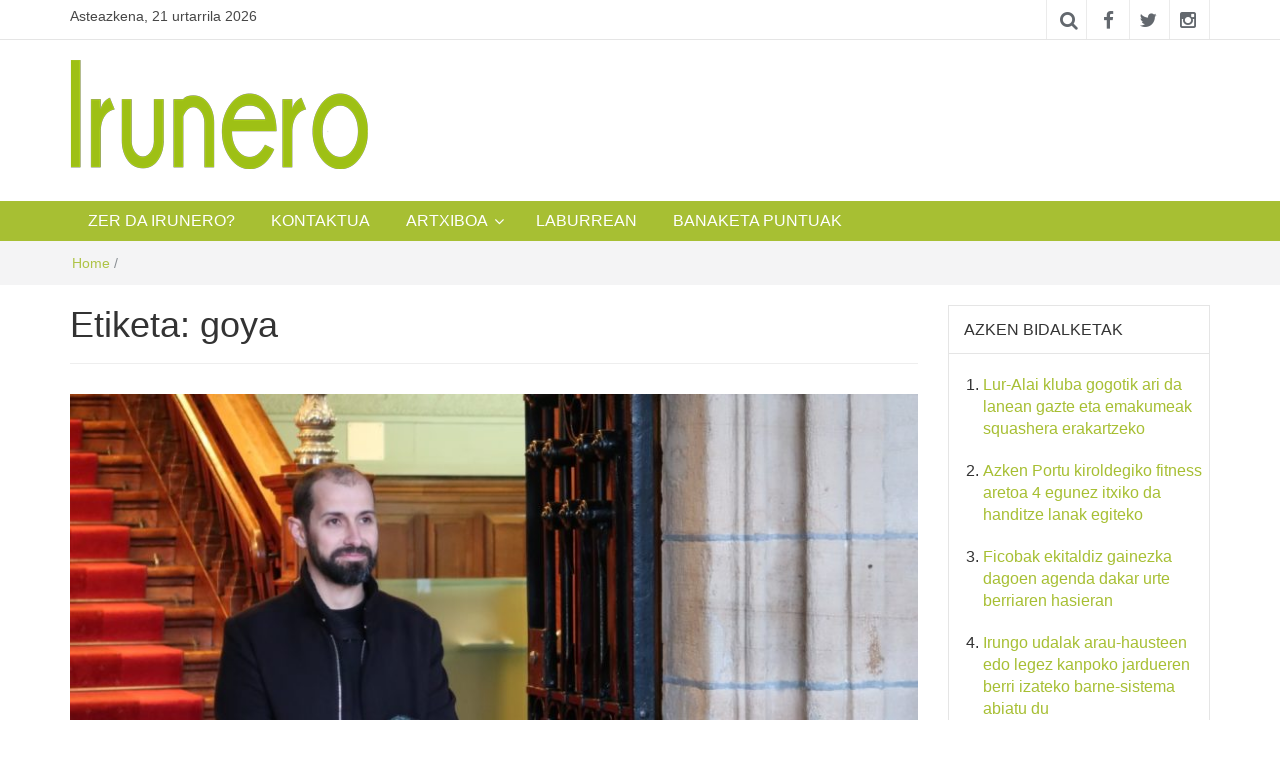

--- FILE ---
content_type: text/html; charset=UTF-8
request_url: https://irunero.eus/tag/goya/
body_size: 6549
content:
<!DOCTYPE html><html lang="eu"><head><meta charset="UTF-8"><meta http-equiv="X-UA-Compatible" content="IE=edge"><meta name="viewport" content="width=device-width, initial-scale=1"><link rel="profile" href="http://gmpg.org/xfn/11" /><link rel="pingback" href="https://irunero.eus/xmlrpc.php"> <script>var et_site_url='https://irunero.eus';var et_post_id='0';function et_core_page_resource_fallback(a,b){"undefined"===typeof b&&(b=a.sheet.cssRules&&0===a.sheet.cssRules.length);b&&(a.onerror=null,a.onload=null,a.href?a.href=et_site_url+"/?et_core_page_resource="+a.id+et_post_id:a.src&&(a.src=et_site_url+"/?et_core_page_resource="+a.id+et_post_id))}</script><link media="all" href="https://irunero.eus/wp-content/cache/autoptimize/css/autoptimize_df2fd27352e562b058c62497561556ff.css" rel="stylesheet" /><title>goya &#8211; Irunero</title><meta name='robots' content='max-image-preview:large' /><link rel='dns-prefetch' href='//fonts.googleapis.com' /><link rel='dns-prefetch' href='//s.w.org' /><link rel="alternate" type="application/rss+xml" title="Irunero &raquo; Jarioa" href="https://irunero.eus/feed/" /><link rel="alternate" type="application/rss+xml" title="Irunero &raquo; Iruzkinen jarioa" href="https://irunero.eus/comments/feed/" /><link rel="alternate" type="application/rss+xml" title="Irunero &raquo; goya etiketaren jarioa" href="https://irunero.eus/tag/goya/feed/" /> <script type="text/javascript">window._wpemojiSettings = {"baseUrl":"https:\/\/s.w.org\/images\/core\/emoji\/13.1.0\/72x72\/","ext":".png","svgUrl":"https:\/\/s.w.org\/images\/core\/emoji\/13.1.0\/svg\/","svgExt":".svg","source":{"concatemoji":"https:\/\/irunero.eus\/wp-includes\/js\/wp-emoji-release.min.js?ver=5.8.2"}};
			!function(e,a,t){var n,r,o,i=a.createElement("canvas"),p=i.getContext&&i.getContext("2d");function s(e,t){var a=String.fromCharCode;p.clearRect(0,0,i.width,i.height),p.fillText(a.apply(this,e),0,0);e=i.toDataURL();return p.clearRect(0,0,i.width,i.height),p.fillText(a.apply(this,t),0,0),e===i.toDataURL()}function c(e){var t=a.createElement("script");t.src=e,t.defer=t.type="text/javascript",a.getElementsByTagName("head")[0].appendChild(t)}for(o=Array("flag","emoji"),t.supports={everything:!0,everythingExceptFlag:!0},r=0;r<o.length;r++)t.supports[o[r]]=function(e){if(!p||!p.fillText)return!1;switch(p.textBaseline="top",p.font="600 32px Arial",e){case"flag":return s([127987,65039,8205,9895,65039],[127987,65039,8203,9895,65039])?!1:!s([55356,56826,55356,56819],[55356,56826,8203,55356,56819])&&!s([55356,57332,56128,56423,56128,56418,56128,56421,56128,56430,56128,56423,56128,56447],[55356,57332,8203,56128,56423,8203,56128,56418,8203,56128,56421,8203,56128,56430,8203,56128,56423,8203,56128,56447]);case"emoji":return!s([10084,65039,8205,55357,56613],[10084,65039,8203,55357,56613])}return!1}(o[r]),t.supports.everything=t.supports.everything&&t.supports[o[r]],"flag"!==o[r]&&(t.supports.everythingExceptFlag=t.supports.everythingExceptFlag&&t.supports[o[r]]);t.supports.everythingExceptFlag=t.supports.everythingExceptFlag&&!t.supports.flag,t.DOMReady=!1,t.readyCallback=function(){t.DOMReady=!0},t.supports.everything||(n=function(){t.readyCallback()},a.addEventListener?(a.addEventListener("DOMContentLoaded",n,!1),e.addEventListener("load",n,!1)):(e.attachEvent("onload",n),a.attachEvent("onreadystatechange",function(){"complete"===a.readyState&&t.readyCallback()})),(n=t.source||{}).concatemoji?c(n.concatemoji):n.wpemoji&&n.twemoji&&(c(n.twemoji),c(n.wpemoji)))}(window,document,window._wpemojiSettings);</script> <link rel='stylesheet' id='et-gf-open-sans-css'  href='https://fonts.googleapis.com/css?family=Open+Sans:400,700' type='text/css' media='all' /><link rel='stylesheet' id='easymag-roboto-css'  href='//fonts.googleapis.com/css?family=Roboto%3A400%2C300%2C500%2C700%2C900&#038;ver=5.8.2' type='text/css' media='all' /> <script type='text/javascript' src='https://irunero.eus/wp-includes/js/jquery/jquery.min.js?ver=3.6.0' id='jquery-core-js'></script> <link rel="https://api.w.org/" href="https://irunero.eus/wp-json/" /><link rel="alternate" type="application/json" href="https://irunero.eus/wp-json/wp/v2/tags/482" /><link rel="EditURI" type="application/rsd+xml" title="RSD" href="https://irunero.eus/xmlrpc.php?rsd" /><link rel="wlwmanifest" type="application/wlwmanifest+xml" href="https://irunero.eus/wp-includes/wlwmanifest.xml" /><meta name="generator" content="WordPress 5.8.2" />  <script>(function(i,s,o,g,r,a,m){i['GoogleAnalyticsObject']=r;i[r]=i[r]||function(){
                    (i[r].q=i[r].q||[]).push(arguments)},i[r].l=1*new Date();a=s.createElement(o),
                    m=s.getElementsByTagName(o)[0];a.async=1;a.src=g;m.parentNode.insertBefore(a,m)
                    })(window,document,'script','//www.google-analytics.com/analytics.js','ga');

                    ga('create', 'UA-39679016-1', 'auto');
                    ga('send', 'pageview');</script> <link rel="preload" href="https://irunero.eus/wp-content/plugins/monarch/core/admin/fonts/modules.ttf" as="font" crossorigin="anonymous"><link rel="icon" href="https://irunero.eus/wp-content/uploads/2017/10/cropped-favicon-32x32.jpg" sizes="32x32" /><link rel="icon" href="https://irunero.eus/wp-content/uploads/2017/10/cropped-favicon-192x192.jpg" sizes="192x192" /><link rel="apple-touch-icon" href="https://irunero.eus/wp-content/uploads/2017/10/cropped-favicon-180x180.jpg" /><meta name="msapplication-TileImage" content="https://irunero.eus/wp-content/uploads/2017/10/cropped-favicon-270x270.jpg" /></head><body class="archive tag tag-goya tag-482 wp-custom-logo et_monarch group-blog"><div class="dt-body-wrap"><div class="dt-top-bar"><div class="container"><div class="row"><div class="col-lg-6 col-md-6 col-sm-8 col-xs-7"><div class="dt-bar-left"><div class="dt-date"><p>Asteazkena, 21 urtarrila 2026</p></div></div></div><div class="col-lg-6 col-md-6 col-sm-4 col-xs-5"><div class="dt-top-social"> <span class="dt-search-icon"><a><i class="fa fa-search transition35"></i></a></span> <span class="dt-social-trigger transition35"><i class="fa fa-share-alt transition35"></i> </span> <span class="dt-social-icons-lg"><div class="dt-social-icons"><h2 class="widget-title">Jarraitu gaitzazu</h2><ul><li><a href="https://www.facebook.com/irunero" target="_blank"><i class="fa fa-facebook transition35"></i></a></li><li><a href="https://twitter.com/irunero" target="_blank"><i class="fa fa-twitter transition35"></i></a></li><li><a href="https://www.instagram.com/irunero_aldizkaria/" target="_blank"><i class="fa fa-instagram transition35"></i></a></li><div class="clearfix"></div></ul></div> </span></div></div></div></div></div><div class="dt-search-bar transition35"><div class="container"><div class="row"><div class="col-lg-12 col-md-12"><div class="dt-search-wrap"><aside id="search-3" class="widget widget_search"><form role="search" method="get" class="search-form" action="https://irunero.eus/"> <label> <span class="screen-reader-text">Bilatu:</span> <input type="search" class="search-field" placeholder="Bilatu &hellip;" value="" name="s" /> </label> <input type="submit" class="search-submit" value="Bilatu" /></form></aside></div></div></div></div></div><div class="dt-top-social dt-social-sticky-bar transition35"><div class="container"><div class="row"><div class="col-lg-12 col-md-12"><div class="dt-social-sticky-wrap"><div class="dt-social-icons"><h2 class="widget-title">Jarraitu gaitzazu</h2><ul><li><a href="https://www.facebook.com/irunero" target="_blank"><i class="fa fa-facebook transition35"></i></a></li><li><a href="https://twitter.com/irunero" target="_blank"><i class="fa fa-twitter transition35"></i></a></li><li><a href="https://www.instagram.com/irunero_aldizkaria/" target="_blank"><i class="fa fa-instagram transition35"></i></a></li><div class="clearfix"></div></ul></div></div></div></div></div></div><header class="dt-header"><div class="container"><div class="row"><div class="col-lg-4 col-md-4"><div class="dt-logo"> <a href="https://irunero.eus/" class="custom-logo-link" rel="home"><img width="300" height="109" src="https://irunero.eus/wp-content/uploads/2017/11/irunero-logo-300px-1.png" class="custom-logo" alt="Irunero" /></a><p class="site-title"><a href="https://irunero.eus/" rel="home">Irunero</a></p><p class="site-description">Irungo euskarazko aldizkaria</p></div></div><div class="col-lg-8 col-md-8"><div class="dt-top-ads"></div></div></div></div></header><nav class="dt-menu-bar dt-sticky"><div class="container"><div class="row"><div class="col-lg-12 col-md-12"><div class="dt-main-menu"><div class="menu-cabecera-container"><ul id="primary-menu" class="dt-nav-menu"><li id="menu-item-158" class="menu-item menu-item-type-post_type menu-item-object-page menu-item-158"><a href="https://irunero.eus/zer-da-irunero/">ZER  DA  IRUNERO?</a></li><li id="menu-item-167" class="menu-item menu-item-type-post_type menu-item-object-page menu-item-167"><a href="https://irunero.eus/kontaktua/">KONTAKTUA</a></li><li id="menu-item-215" class="menu-item menu-item-type-post_type menu-item-object-page menu-item-has-children menu-item-215"><a href="https://irunero.eus/aldizkarien-artxiboa/">ARTXIBOA</a><ul class="sub-menu"><li id="menu-item-2770" class="menu-item menu-item-type-post_type menu-item-object-page menu-item-2770"><a href="https://irunero.eus/aldizkarien-artxiboa/202zk-224zk/">202zk  –  224zk</a></li><li id="menu-item-3170" class="menu-item menu-item-type-post_type menu-item-object-page menu-item-3170"><a href="https://irunero.eus/aldizkarien-artxiboa/225zk-249zk/">225zk  –  249zk</a></li><li id="menu-item-3169" class="menu-item menu-item-type-post_type menu-item-object-page menu-item-3169"><a href="https://irunero.eus/aldizkarien-artxiboa/250zk-274zk/">250zk  –  274zk</a></li><li id="menu-item-3240" class="menu-item menu-item-type-post_type menu-item-object-page menu-item-3240"><a href="https://irunero.eus/aldizkarien-artxiboa/275zk-299zk/">275zk  –  299zk</a></li><li id="menu-item-5626" class="menu-item menu-item-type-post_type menu-item-object-page menu-item-5626"><a href="https://irunero.eus/aldizkarien-artxiboa/300zk-324zk/">300zk  –  324zk</a></li><li id="menu-item-5629" class="menu-item menu-item-type-post_type menu-item-object-page menu-item-5629"><a href="https://irunero.eus/aldizkarien-artxiboa/325zk-349zk/">325zk  &#8211; 349zk</a></li><li id="menu-item-5725" class="menu-item menu-item-type-post_type menu-item-object-page menu-item-5725"><a href="https://irunero.eus/aldizkarien-artxiboa/350zk-374zk/">350zk &#8211; 374zk</a></li><li id="menu-item-9086" class="menu-item menu-item-type-post_type menu-item-object-page menu-item-9086"><a href="https://irunero.eus/aldizkarien-artxiboa/375zk-tik-aurrera/">375zk – 399zk</a></li><li id="menu-item-11198" class="menu-item menu-item-type-post_type menu-item-object-page menu-item-11198"><a href="https://irunero.eus/aldizkarien-artxiboa/400-zk-tik-aurrera/">400zk – 424zk</a></li><li id="menu-item-13960" class="menu-item menu-item-type-post_type menu-item-object-page menu-item-13960"><a href="https://irunero.eus/425-zk-tik-aurrera/">425zk – 449zk</a></li><li id="menu-item-18224" class="menu-item menu-item-type-post_type menu-item-object-page menu-item-18224"><a href="https://irunero.eus/437-tik-aurrera/">450-tik aurrera</a></li></ul></li><li id="menu-item-10546" class="menu-item menu-item-type-taxonomy menu-item-object-category menu-item-10546"><a href="https://irunero.eus/category/laburrean/">LABURREAN</a></li><li id="menu-item-19163" class="menu-item menu-item-type-post_type menu-item-object-page menu-item-19163"><a href="https://irunero.eus/banaketa-puntuak/">BANAKETA PUNTUAK</a></li></ul></div></div><div class="dt-main-menu-md"><div class="row"><div class="col-lg-8 col-md-8 col-sm-8 col-xs-8"><div class="dt-logo-md"> <a href="https://irunero.eus/" rel="home">Irunero</a></div></div><div class="col-lg-4 col-md-4 col-sm-4 col-xs-4"><div class="dt-nav-md-trigger"> <i class="fa fa-bars transition35"></i></div></div></div></div></div></div></div><div class="container"><div class="row"><div class="col-lg-12"><div class="dt-nav-md transition35"><div class="menu-cabecera-container"><ul id="primary-menu" class="menu"><li class="menu-item menu-item-type-post_type menu-item-object-page menu-item-158"><a href="https://irunero.eus/zer-da-irunero/">ZER  DA  IRUNERO?</a><span class="nav-toggle-subarrow"></span></li><li class="menu-item menu-item-type-post_type menu-item-object-page menu-item-167"><a href="https://irunero.eus/kontaktua/">KONTAKTUA</a><span class="nav-toggle-subarrow"></span></li><li class="menu-item menu-item-type-post_type menu-item-object-page menu-item-has-children menu-item-215"><a href="https://irunero.eus/aldizkarien-artxiboa/">ARTXIBOA</a><span class="nav-toggle-subarrow"></span><ul class="sub-menu"><li class="menu-item menu-item-type-post_type menu-item-object-page menu-item-2770"><a href="https://irunero.eus/aldizkarien-artxiboa/202zk-224zk/">202zk  –  224zk</a><span class="nav-toggle-subarrow"></span></li><li class="menu-item menu-item-type-post_type menu-item-object-page menu-item-3170"><a href="https://irunero.eus/aldizkarien-artxiboa/225zk-249zk/">225zk  –  249zk</a><span class="nav-toggle-subarrow"></span></li><li class="menu-item menu-item-type-post_type menu-item-object-page menu-item-3169"><a href="https://irunero.eus/aldizkarien-artxiboa/250zk-274zk/">250zk  –  274zk</a><span class="nav-toggle-subarrow"></span></li><li class="menu-item menu-item-type-post_type menu-item-object-page menu-item-3240"><a href="https://irunero.eus/aldizkarien-artxiboa/275zk-299zk/">275zk  –  299zk</a><span class="nav-toggle-subarrow"></span></li><li class="menu-item menu-item-type-post_type menu-item-object-page menu-item-5626"><a href="https://irunero.eus/aldizkarien-artxiboa/300zk-324zk/">300zk  –  324zk</a><span class="nav-toggle-subarrow"></span></li><li class="menu-item menu-item-type-post_type menu-item-object-page menu-item-5629"><a href="https://irunero.eus/aldizkarien-artxiboa/325zk-349zk/">325zk  &#8211; 349zk</a><span class="nav-toggle-subarrow"></span></li><li class="menu-item menu-item-type-post_type menu-item-object-page menu-item-5725"><a href="https://irunero.eus/aldizkarien-artxiboa/350zk-374zk/">350zk &#8211; 374zk</a><span class="nav-toggle-subarrow"></span></li><li class="menu-item menu-item-type-post_type menu-item-object-page menu-item-9086"><a href="https://irunero.eus/aldizkarien-artxiboa/375zk-tik-aurrera/">375zk – 399zk</a><span class="nav-toggle-subarrow"></span></li><li class="menu-item menu-item-type-post_type menu-item-object-page menu-item-11198"><a href="https://irunero.eus/aldizkarien-artxiboa/400-zk-tik-aurrera/">400zk – 424zk</a><span class="nav-toggle-subarrow"></span></li><li class="menu-item menu-item-type-post_type menu-item-object-page menu-item-13960"><a href="https://irunero.eus/425-zk-tik-aurrera/">425zk – 449zk</a><span class="nav-toggle-subarrow"></span></li><li class="menu-item menu-item-type-post_type menu-item-object-page menu-item-18224"><a href="https://irunero.eus/437-tik-aurrera/">450-tik aurrera</a><span class="nav-toggle-subarrow"></span></li></ul></li><li class="menu-item menu-item-type-taxonomy menu-item-object-category menu-item-10546"><a href="https://irunero.eus/category/laburrean/">LABURREAN</a><span class="nav-toggle-subarrow"></span></li><li class="menu-item menu-item-type-post_type menu-item-object-page menu-item-19163"><a href="https://irunero.eus/banaketa-puntuak/">BANAKETA PUNTUAK</a><span class="nav-toggle-subarrow"></span></li></ul></div></div></div></div></div></nav><div class="dt-breadcrumbs"><div class="container"><div class="row"><div class="col-lg-12 col-md-12"><ul id="dt_breadcrumbs"><li><a href="https://irunero.eus">Home</a></li><li class="separator"> /</li></ul></div></div></div></div><div class="container"><div class="row"><div class="col-lg-9 col-md-9"><div class="dt-category-wrap"><div id="primary" class="content-area"><main id="main" class="site-main" role="main"><header class="page-header"><h1 class="page-title">Etiketa: <span>goya</span></h1></header><div class="dt-category-posts"><div class="dt-news-post-highlighted"><div class="dt-news-post"><figure class="dt-news-post-img"> <a href="https://irunero.eus/goya-saria-eskuratu-du-javier-agirrek/" title="Goya saria eskuratu du Javier Agirrek"><img width="870" height="600" src="https://irunero.eus/wp-content/uploads/2018/02/IMG_2185-870x600.jpg" class="attachment-dt-featured-post-large size-dt-featured-post-large wp-post-image" alt="Goya saria eskuratu du Javier Agirrek" loading="lazy" title="Goya saria eskuratu du Javier Agirrek" /></a> <a href="https://irunero.eus/goya-saria-eskuratu-du-javier-agirrek/" title="Goya saria eskuratu du Javier Agirrek" rel="bookmark"><span class="transition35"> <i class="fa fa-search transition35"></i></span></a></figure><div class="dt-news-post-content"><div class="dt-news-post-meta"> <span class="dt-news-post-date"><i class="fa fa-calendar"></i> 2018(e)ko otsailak 20</span> <span class="dt-news-post-comments"><i class="fa fa-comments"></i> No Responses</span></div><h3><a href="https://irunero.eus/goya-saria-eskuratu-du-javier-agirrek/" title="Goya saria eskuratu du Javier Agirrek">Goya saria eskuratu du Javier Agirrek</a></h3><div class="dt-news-post-desc"> Argazki zuzendaritza onenaren aitortza eskuratu du irundarrak, Handia filmean egindako lanagatik &nbsp; Irunen izan da Francisco de Goya margolariaren brontzezko irudia. Izan ere, Espainiako Zinema Akademiak urtero ematen duen sarietako bat eskuratu du aurten Javier Agirre Erauso irundarrak, otsailaren 2ko...</div></div><div class="dt-category-post-readmore"> <a class="transition35" href="https://irunero.eus/goya-saria-eskuratu-du-javier-agirrek/" title="Goya saria eskuratu du Javier Agirrek">read more</></a></div></div></div></div><div class="clearfix"></div><div class="dt-pagination-nav"></div></main></div></div></div><div class="col-lg-3 col-md-3"><div id="secondary" class="widget-area dt-sidebar" role="complementary"><aside id="recent-posts-2" class="widget widget_recent_entries"><h2 class="widget-title">Azken bidalketak</h2><ul><li> <a href="https://irunero.eus/lur-alai-kluba-gogotik-ari-da-lanean-gazte-eta-emakumeak-squashera-erakartzeko/">Lur-Alai kluba gogotik ari da lanean gazte eta emakumeak squashera erakartzeko</a></li><li> <a href="https://irunero.eus/azken-portu-kiroldegiko-fitness-aretoa-4-egunez-itxiko-da-handitze-lanak-egiteko/">Azken Portu kiroldegiko fitness aretoa 4 egunez itxiko da handitze lanak egiteko</a></li><li> <a href="https://irunero.eus/ficobak-ekitaldiz-gainezka-dagoen-agenda-dakar-urte-berriaren-hasieran/">Ficobak ekitaldiz gainezka dagoen agenda dakar urte berriaren hasieran</a></li><li> <a href="https://irunero.eus/irungo-udalak-arau-hausteen-edo-legez-kanpoko-jardueren-berri-izateko-barne-sistema-abiatu-du/">Irungo udalak arau-hausteen edo legez kanpoko jardueren berri izateko barne-sistema abiatu du</a></li><li> <a href="https://irunero.eus/irungo-atsegina-prestaketetan-dabil-otsailaren-7an-galdaragileen-konpartsa-irunera-iritsi-dadin/">Irun´go Atsegiña prestaketetan dabil otsailaren 7an  Galdaragileen konpartsa Irunera iritsi dadin</a></li></ul></aside><aside id="categories-2" class="widget widget_categories"><h2 class="widget-title">Kategoriak</h2><ul><li class="cat-item cat-item-10063"><a href="https://irunero.eus/category/aitzina/">Aitzina</a></li><li class="cat-item cat-item-748"><a href="https://irunero.eus/category/argazki-erreportajea/">Argazki-erreportajea</a></li><li class="cat-item cat-item-379"><a href="https://irunero.eus/category/berriak/">Berriak</a></li><li class="cat-item cat-item-4553"><a href="https://irunero.eus/category/bertatik-bertara/">Bertatik Bertara</a></li><li class="cat-item cat-item-378"><a href="https://irunero.eus/category/bertsoak/">Bertsoak</a></li><li class="cat-item cat-item-3"><a href="https://irunero.eus/category/beti-gazte/">Beti Gazte</a></li><li class="cat-item cat-item-10378"><a href="https://irunero.eus/category/ekintzaileak/">Ekintzaileak</a></li><li class="cat-item cat-item-408"><a href="https://irunero.eus/category/elkarrizketa/">Elkarrizketa</a></li><li class="cat-item cat-item-377"><a href="https://irunero.eus/category/erreportajeak/">Erreportajeak</a></li><li class="cat-item cat-item-18"><a href="https://irunero.eus/category/hezkuntza/">Hezkuntza</a></li><li class="cat-item cat-item-13"><a href="https://irunero.eus/category/informazioa/">Informazioa</a></li><li class="cat-item cat-item-730"><a href="https://irunero.eus/category/irun-atzo-irun-gaur/">Irun atzo Irun gaur</a></li><li class="cat-item cat-item-8164"><a href="https://irunero.eus/category/kale-inkesta/">Kale inkesta</a></li><li class="cat-item cat-item-4887"><a href="https://irunero.eus/category/kalean-bai/">Kalean Bai</a></li><li class="cat-item cat-item-2"><a href="https://irunero.eus/category/kirolak/">Kirolak</a></li><li class="cat-item cat-item-446"><a href="https://irunero.eus/category/kolaborazioa/">Kolaborazioa</a></li><li class="cat-item cat-item-414"><a href="https://irunero.eus/category/kultura/">Kultura</a></li><li class="cat-item cat-item-2151"><a href="https://irunero.eus/category/laburrean/">LABURREAN</a></li><li class="cat-item cat-item-636"><a href="https://irunero.eus/category/publierreportajea/">Publierreportajea</a></li></ul></aside><aside id="recent-comments-2" class="widget widget_recent_comments"><h2 class="widget-title">Iruzkin berriak</h2><ul id="recentcomments"><li class="recentcomments"><span class="comment-author-link">Irun-za(ha)r-berria</span>(e)k <a href="https://irunero.eus/beldur-barik-ikus-entzunezkoen-lehiaketa-martxan-jarri-du-irungo-udalak/#comment-2126">Beldur Barik ikus-entzunezkoen lehiaketa martxan jarri du Irungo Udalak</a> bidalketan</li><li class="recentcomments"><span class="comment-author-link">NBNoticias</span>(e)k <a href="https://irunero.eus/zure-ordenean/#comment-1829">Zure ordenean</a> bidalketan</li><li class="recentcomments"><span class="comment-author-link"><a href='http://www.blogak.com/gorgoinetan' rel='external nofollow ugc' class='url'>ainara maia urrotz</a></span>(e)k <a href="https://irunero.eus/beldur-barik-ikus-entzunezkoen-lehiaketa-martxan-jarri-du-irungo-udalak/#comment-1783">Beldur Barik ikus-entzunezkoen lehiaketa martxan jarri du Irungo Udalak</a> bidalketan</li><li class="recentcomments"><span class="comment-author-link"><a href='https://teatromemoria.wordpress.com/2017/04/11/irunero-hamabostekariak-proyectuaren-inguruan-idatzitako-berria/' rel='external nofollow ugc' class='url'>IRUNERO HAMABOSTEKARIAK PROYECTUAREN INGURUAN IDATZITAKO BERRIA &#8211; Teatro y Memoria del Bidasoa</a></span>(e)k <a href="https://irunero.eus/lanean-ari-dira-ribera-beken-irabazleak/#comment-1717">Lanean ari dira Ribera beken irabazleak</a> bidalketan</li><li class="recentcomments"><span class="comment-author-link"><a href='https://antzerkiz.wordpress.com/2017/04/10/irunero-hamabostekariak-proyectuaren-inguruan-idatzitako-berria/' rel='external nofollow ugc' class='url'>IRUNERO HAMABOSTEKARIAK PROYECTUAREN INGURUAN IDATZITAKO BERRIA &#8211; AntzerkiZ</a></span>(e)k <a href="https://irunero.eus/lanean-ari-dira-ribera-beken-irabazleak/#comment-1716">Lanean ari dira Ribera beken irabazleak</a> bidalketan</li></ul></aside><aside id="custom_html-2" class="widget_text widget widget_custom_html"><h2 class="widget-title">Erakunde hauek Irunero diruz laguntzen dute:</h2><div class="textwidget custom-html-widget"><a href="http://www.irun.org/euskara/comunes/inicio.aspx?idioma=2&amp;tipo=U"><img class="aligncenter wp-image-4812 size-full" src="https://irunero.eus/wp-content/uploads/2017/11/Irungo-udala.jpg" alt="" width="300" height="134" /></a> <a href="http://www.gipuzkoa.eus/es/inicio"><img class="aligncenter wp-image-4811 size-full" src="https://irunero.eus/wp-content/uploads/2017/11/Gipuzkoako-foru-aldundia.png" alt="" width="300" height="211" /></a> <a href="http://www.euskadi.eus/eusko-jaurlaritza/kultura/"><img class="aligncenter wp-image-4810 size-full" src="https://irunero.eus/wp-content/uploads/2017/11/eusko-jaurlaritza.jpg" alt="" width="300" height="147" /></a></div></aside></div></div></div></div><footer class="dt-footer"><div class="container"><div class="dt-footer-cont"><div class="row"><div class="col-lg-3 col-md-3 col-sm-6"><aside id="text-6" class="widget widget_text"><h2 class="widget-title">Argitaratzailea</h2><div class="textwidget"><p>837 Comunicación y Publicidad S.L.</p><p>Letxunborro Hiribidea 100, 2 eskubi</p><p>20305 Irun.</p></div></aside></div><div class="col-lg-3 col-md-3 col-sm-6"><aside id="text-7" class="widget widget_text"><h2 class="widget-title">Publizitatea</h2><div class="textwidget"><p>Bidali ezazu posta elektroniko bat <a href="mailto:jarozena@irunero.eus">jarozena@irunero.eus</a> helbidetara informazio guztia jasotzeko.</p></div></aside></div><div class="col-lg-3 col-md-3 col-sm-6"><aside id="text-8" class="widget widget_text"><h2 class="widget-title">Non lortu</h2><div class="textwidget"><p>Irungo auzoetan eta hiriguneko hainbat lekutan; tabernak, udal bulegoak … baita hiriko ikastetxe guztietan ere.</p></div></aside></div><div class="col-lg-3 col-md-3 col-sm-6"><aside id="text-4" class="widget widget_text"><h2 class="widget-title">Informazio legala</h2><div class="textwidget"><p><a href="https://irunero.eus/informazio-legala/">Ikusi</a> informazio legala eta datuen babesa</p></div></aside></div></div></div></div><div class="dt-footer-bar"><div class="container"><div class="row"><div class="col-lg-6 col-md-6"><div class="dt-copyright"> Creative Commons 4.0 BY-SA 2026 <a href="https://irunero.eus/" title="Irunero">Irunero</a></div></div><div class="col-lg-6 col-md-6"><div class="dt-footer-designer"> Disenua: <a href="#" target="_blank" rel="designer">3ymedia</a></div></div></div></div></div></footer> <a id="back-to-top" class="transition35"><i class="fa fa-angle-up"></i></a></div> <script>function loadScript(a){var b=document.getElementsByTagName("head")[0],c=document.createElement("script");c.type="text/javascript",c.src="https://tracker.metricool.com/app/resources/be.js",c.onreadystatechange=a,c.onload=a,b.appendChild(c)}loadScript(function(){beTracker.t({hash:'8349215d1b7a1a6d91edfd6623863098'})})</script> <script type='text/javascript' id='et_monarch-custom-js-js-extra'>var monarchSettings = {"ajaxurl":"https:\/\/irunero.eus\/wp-admin\/admin-ajax.php","pageurl":"","stats_nonce":"8e8034c6fa","share_counts":"bf4065db7d","follow_counts":"f18c551eaa","total_counts":"849aa7b2c1","media_single":"68cb02b18f","media_total":"c36827ad50","generate_all_window_nonce":"39a7885f4b","no_img_message":"No images available for sharing on this page"};</script> <script defer src="https://irunero.eus/wp-content/cache/autoptimize/js/autoptimize_3c3c22b103ff68ef9d49e0fa8f25ab4d.js"></script></body></html>